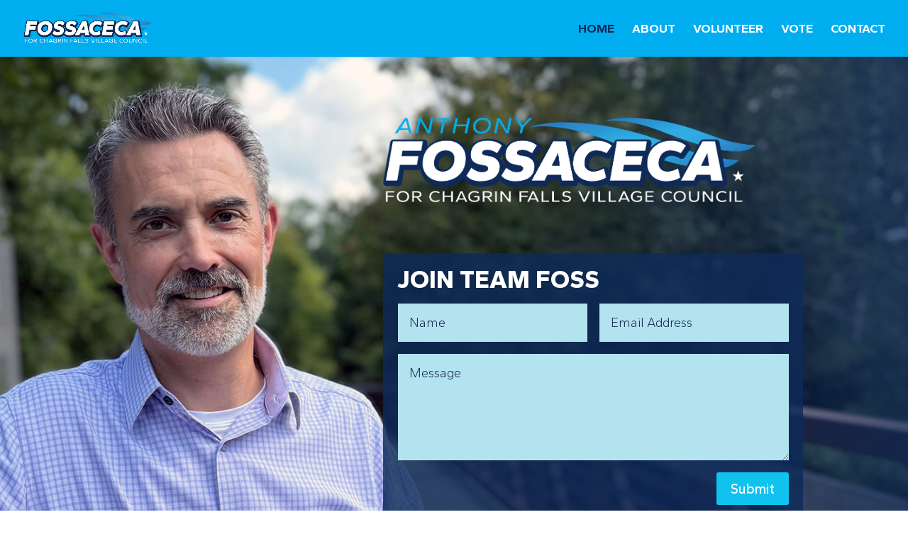

--- FILE ---
content_type: text/css
request_url: https://www.callmefoss.com/wp-content/et-cache/483/et-core-unified-deferred-483.min.css?ver=1760070305
body_size: 3614
content:
.et_pb_section_2.et_pb_section{padding-top:0px;padding-bottom:0px;background-color:#00AEEF!important}.et_pb_row_2.et_pb_row,.et_pb_row_5.et_pb_row{padding-top:20px!important;padding-bottom:20px!important;padding-top:20px;padding-bottom:20px}body #page-container .et_pb_section .et_pb_button_0{color:#FFFFFF!important;border-width:0px!important;font-size:20px;font-family:'Gantari',Helvetica,Arial,Lucida,sans-serif!important;font-weight:700!important;background-color:#0E2A59}body #page-container .et_pb_section .et_pb_button_0:after,body #page-container .et_pb_section .et_pb_button_1:after{font-size:1.6em}body.et_button_custom_icon #page-container .et_pb_button_0:after,body.et_button_custom_icon #page-container .et_pb_button_1:after{font-size:20px}.et_pb_button_0,.et_pb_button_0:after,.et_pb_button_1,.et_pb_button_1:after{transition:all 300ms ease 0ms}.et_pb_section_3.et_pb_section{padding-top:20px;padding-bottom:20px;background-color:#0E2A59!important}.et_pb_text_0.et_pb_text{color:#FFFFFF!important}.et_pb_text_0{font-family:'Merriweather',Georgia,"Times New Roman",serif;font-size:19px;margin-top:8px!important}.et_pb_text_0 h1{font-family:'Gantari',Helvetica,Arial,Lucida,sans-serif;font-weight:800;text-transform:uppercase;font-size:37px;color:#FFFFFF!important}.et_pb_video_0{box-shadow:10px 10px 0px 0px #00AEEF}.et_pb_video_0 .et_pb_video_overlay .et_pb_video_play{color:#FFFFFF;font-size:68px;line-height:68px;margin-top:-34px;margin-left:-34px}.et_pb_video_0 .et_pb_video_overlay_hover:hover{background-color:rgba(0,0,0,.6)}.et_pb_contact_field_3.et_pb_contact_field .input,.et_pb_contact_field_3.et_pb_contact_field .input[type="checkbox"]+label i,.et_pb_contact_field_3.et_pb_contact_field .input[type="radio"]+label i,.et_pb_contact_field_4.et_pb_contact_field .input,.et_pb_contact_field_4.et_pb_contact_field .input[type="checkbox"]+label i,.et_pb_contact_field_4.et_pb_contact_field .input[type="radio"]+label i,.et_pb_contact_field_5.et_pb_contact_field .input,.et_pb_contact_field_5.et_pb_contact_field .input[type="checkbox"]+label i,.et_pb_contact_field_5.et_pb_contact_field .input[type="radio"]+label i{background-color:#b3e3ef}.et_pb_contact_field_3.et_pb_contact_field .input,.et_pb_contact_field_3.et_pb_contact_field .input[type="checkbox"]+label,.et_pb_contact_field_3.et_pb_contact_field .input[type="radio"]+label,.et_pb_contact_field_3.et_pb_contact_field .input[type="checkbox"]:checked+label i:before,.et_pb_contact_field_3.et_pb_contact_field .input::placeholder,.et_pb_contact_field_4.et_pb_contact_field .input,.et_pb_contact_field_4.et_pb_contact_field .input[type="checkbox"]+label,.et_pb_contact_field_4.et_pb_contact_field .input[type="radio"]+label,.et_pb_contact_field_4.et_pb_contact_field .input[type="checkbox"]:checked+label i:before,.et_pb_contact_field_4.et_pb_contact_field .input::placeholder,.et_pb_contact_field_5.et_pb_contact_field .input,.et_pb_contact_field_5.et_pb_contact_field .input[type="checkbox"]+label,.et_pb_contact_field_5.et_pb_contact_field .input[type="radio"]+label,.et_pb_contact_field_5.et_pb_contact_field .input[type="checkbox"]:checked+label i:before,.et_pb_contact_field_5.et_pb_contact_field .input::placeholder{color:#172A53}.et_pb_contact_field_3.et_pb_contact_field .input::-webkit-input-placeholder{color:#172A53}.et_pb_contact_field_3.et_pb_contact_field .input::-moz-placeholder{color:#172A53}.et_pb_contact_field_3.et_pb_contact_field .input::-ms-input-placeholder{color:#172A53}.et_pb_contact_field_4.et_pb_contact_field .input::-webkit-input-placeholder{color:#172A53}.et_pb_contact_field_4.et_pb_contact_field .input::-moz-placeholder{color:#172A53}.et_pb_contact_field_4.et_pb_contact_field .input::-ms-input-placeholder{color:#172A53}.et_pb_contact_field_5.et_pb_contact_field .input::-webkit-input-placeholder{color:#172A53}.et_pb_contact_field_5.et_pb_contact_field .input::-moz-placeholder{color:#172A53}.et_pb_contact_field_5.et_pb_contact_field .input::-ms-input-placeholder{color:#172A53}.et_pb_contact_field_3 .input+label,.et_pb_contact_field_3 .input+label i:before,.et_pb_contact_field_4 .input+label,.et_pb_contact_field_4 .input+label i:before,.et_pb_contact_field_5 .input+label,.et_pb_contact_field_5 .input+label i:before{color:#172A53!important}.et_pb_contact_field_3.et_pb_contact_field .input[type="radio"]:checked+label i:before,.et_pb_contact_field_4.et_pb_contact_field .input[type="radio"]:checked+label i:before,.et_pb_contact_field_5.et_pb_contact_field .input[type="radio"]:checked+label i:before{background-color:#172A53}.et_pb_contact_form_1.et_pb_contact_form_container h1,.et_pb_contact_form_1.et_pb_contact_form_container h2.et_pb_contact_main_title,.et_pb_contact_form_1.et_pb_contact_form_container h3.et_pb_contact_main_title,.et_pb_contact_form_1.et_pb_contact_form_container h4.et_pb_contact_main_title,.et_pb_contact_form_1.et_pb_contact_form_container h5.et_pb_contact_main_title,.et_pb_contact_form_1.et_pb_contact_form_container h6.et_pb_contact_main_title{font-family:'Gantari',Helvetica,Arial,Lucida,sans-serif;font-weight:800;font-size:35px;color:#FFFFFF!important}.et_pb_contact_form_1.et_pb_contact_form_container .input,.et_pb_contact_form_1.et_pb_contact_form_container .input::placeholder,.et_pb_contact_form_1.et_pb_contact_form_container .input[type=checkbox]+label,.et_pb_contact_form_1.et_pb_contact_form_container .input[type=radio]+label{font-family:'Gantari',Helvetica,Arial,Lucida,sans-serif;font-weight:700;font-size:18px}.et_pb_contact_form_1.et_pb_contact_form_container .input::-webkit-input-placeholder{font-family:'Gantari',Helvetica,Arial,Lucida,sans-serif;font-weight:700;font-size:18px}.et_pb_contact_form_1.et_pb_contact_form_container .input::-moz-placeholder{font-family:'Gantari',Helvetica,Arial,Lucida,sans-serif;font-weight:700;font-size:18px}.et_pb_contact_form_1.et_pb_contact_form_container .input:-ms-input-placeholder{font-family:'Gantari',Helvetica,Arial,Lucida,sans-serif;font-weight:700;font-size:18px}.et_pb_contact_form_1.et_pb_contact_form_container{background-color:#0E2A59;padding-top:20px;padding-right:20px;padding-bottom:20px;padding-left:20px;margin-top:20px!important;margin-bottom:20px!important}.et_pb_contact_form_1{max-width:100%}body #page-container .et_pb_section .et_pb_contact_form_1.et_pb_contact_form_container.et_pb_module .et_pb_button{color:#FFFFFF!important;border-width:0px!important;font-family:'Gantari',Helvetica,Arial,Lucida,sans-serif!important;font-weight:500!important;background-color:#10c3ef!important;margin-top:9px!important}.et_pb_contact_form_1 .input,.et_pb_contact_form_1 .input[type="checkbox"]+label i,.et_pb_contact_form_1 .input[type="radio"]+label i,.et_pb_contact_form_1 .input:focus,.et_pb_contact_form_1 .input[type="checkbox"]:active+label i,.et_pb_contact_form_1 .input[type="radio"]:active+label i{background-color:#00AEEF}.et_pb_contact_form_1 .input,.et_pb_contact_form_1 .input[type="checkbox"]+label,.et_pb_contact_form_1 .input[type="radio"]+label,.et_pb_contact_form_1 .input[type="checkbox"]:checked+label i:before,.et_pb_contact_form_1 .input::placeholder{color:#FFFFFF}.et_pb_contact_form_1 .input::-webkit-input-placeholder{color:#FFFFFF}.et_pb_contact_form_1 .input::-moz-placeholder{color:#FFFFFF}.et_pb_contact_form_1 .input::-ms-input-placeholder{color:#FFFFFF}.et_pb_contact_form_1 .input[type="radio"]:checked+label i:before{background-color:#FFFFFF}div.et_pb_section.et_pb_section_4{background-image:initial!important}.et_pb_section_4.et_pb_section{padding-top:25px}.et_pb_section_4.section_has_divider.et_pb_top_divider .et_pb_top_inside_divider{background-image:url([data-uri]);background-size:100% 40px;top:0;height:40px;z-index:1;transform:scale(1,1)}.et_pb_row_4.et_pb_row{margin-top:50px!important}.et_pb_text_1 h1{font-family:'Gantari',Helvetica,Arial,Lucida,sans-serif;font-weight:800;font-size:37px;color:#0E2A59!important;text-align:center}.et_pb_text_1 h3,.et_pb_text_3 h3{font-family:'Inter',Helvetica,Arial,Lucida,sans-serif;color:#0A2240!important;line-height:1.3em;text-align:center}.et_pb_text_1,.et_pb_text_3{margin-top:13px!important;margin-bottom:4px!important}.et_pb_text_2 h1{font-family:'Gantari',Helvetica,Arial,Lucida,sans-serif;font-weight:800;font-size:33px;color:#00AEEF!important;line-height:1.3em}.et_pb_text_2 h2{font-family:'Merriweather',Georgia,"Times New Roman",serif;font-size:20px;line-height:1.3em}.et_pb_section_5.et_pb_section{padding-top:0px;padding-bottom:0px;background-color:#0E2A59!important}body #page-container .et_pb_section .et_pb_button_1{color:#FFFFFF!important;border-width:0px!important;font-size:20px;font-family:'Gantari',Helvetica,Arial,Lucida,sans-serif!important;font-weight:700!important;background-color:#00AEEF}.et_pb_section_6.et_pb_section{padding-top:1px;padding-bottom:0px;background-color:#00AEEF!important}.et_pb_row_6.et_pb_row{padding-bottom:10px!important;padding-bottom:10px}.et_pb_text_3 h1{font-family:'Gantari',Helvetica,Arial,Lucida,sans-serif;font-weight:800;font-size:37px;color:#FFFFFF!important;text-align:center}.et_pb_row_7.et_pb_row,.et_pb_row_9.et_pb_row{padding-top:0px!important;padding-top:0px}.et_pb_blog_0 .et_pb_post .entry-title a,.et_pb_blog_0 .not-found-title{font-family:'Gantari',Helvetica,Arial,Lucida,sans-serif!important;font-weight:800!important;text-transform:uppercase!important;color:#00AEEF!important}.et_pb_blog_0 .et_pb_post .entry-title,.et_pb_blog_0 .not-found-title{font-size:23px!important}.et_pb_blog_0 .et_pb_post .post-content,.et_pb_blog_0.et_pb_bg_layout_light .et_pb_post .post-content p,.et_pb_blog_0.et_pb_bg_layout_dark .et_pb_post .post-content p{font-family:'Merriweather',Georgia,"Times New Roman",serif;font-size:16px}.et_pb_blog_0 .et_pb_post .post-meta,.et_pb_blog_0 .et_pb_post .post-meta a,#left-area .et_pb_blog_0 .et_pb_post .post-meta,#left-area .et_pb_blog_0 .et_pb_post .post-meta a{font-family:'Gantari',Helvetica,Arial,Lucida,sans-serif;font-size:15px;color:#0E2A59!important}.et_pb_blog_0 .et_pb_post div.post-content a.more-link{font-family:'Gantari',Helvetica,Arial,Lucida,sans-serif;font-size:18px;color:#00AEEF!important;line-height:2.1em}.et_pb_blog_0{background-color:#00AEEF;padding-top:14px;padding-right:14px;padding-bottom:14px;padding-left:14px;width:90%}.et_pb_blog_0 .et_pb_blog_grid .et_pb_post{border-width:9px 2px 2px 2px;border-color:#686868 #172A53 #172A53 #172A53}.et_pb_blog_0 .et_pb_post .entry-featured-image-url,.et_pb_blog_0 .et_pb_post .et_pb_slides,.et_pb_blog_0 .et_pb_post .et_pb_video_overlay{border-right-width:1px;border-left-width:1px;border-right-color:#0E2A59;border-left-color:#0E2A59}.et_pb_blog_0 article.et_pb_post{box-shadow:10px 10px 0px 0px #0E2A59}.et_pb_section_7.et_pb_section{padding-top:18px}.et_pb_section_8.et_pb_section{padding-top:18px;background-color:#0E2A59!important}.et_pb_row_8.et_pb_row{padding-bottom:10px!important;margin-top:28px!important;margin-right:auto!important;margin-left:auto!important;padding-bottom:10px}.et_pb_image_2{text-align:left;margin-left:0}.et_pb_text_4 h1{font-family:'Montserrat',Helvetica,Arial,Lucida,sans-serif;font-weight:800;font-size:29px;color:#0A2240!important;text-align:center}.et_pb_text_4 h3{font-family:'Gantari',Helvetica,Arial,Lucida,sans-serif;font-size:16px;color:#FFFFFF!important;line-height:1.3em;text-align:center}.et_pb_text_4{margin-top:13px!important;margin-bottom:4px!important;width:75%}.et_pb_contact_field_3.et_pb_contact_field .et_pb_contact_field_options_title,.et_pb_contact_form_container .et_pb_contact_field_3.et_pb_contact_field .input,.et_pb_contact_form_container .et_pb_contact_field_3.et_pb_contact_field .input::placeholder,.et_pb_contact_form_container .et_pb_contact_field_3.et_pb_contact_field .input[type=checkbox]+label,.et_pb_contact_form_container .et_pb_contact_field_3.et_pb_contact_field .input[type=radio]+label,.et_pb_contact_field_4.et_pb_contact_field .et_pb_contact_field_options_title,.et_pb_contact_form_container .et_pb_contact_field_4.et_pb_contact_field .input,.et_pb_contact_form_container .et_pb_contact_field_4.et_pb_contact_field .input::placeholder,.et_pb_contact_form_container .et_pb_contact_field_4.et_pb_contact_field .input[type=checkbox]+label,.et_pb_contact_form_container .et_pb_contact_field_4.et_pb_contact_field .input[type=radio]+label,.et_pb_contact_field_5.et_pb_contact_field .et_pb_contact_field_options_title,.et_pb_contact_form_container .et_pb_contact_field_5.et_pb_contact_field .input,.et_pb_contact_form_container .et_pb_contact_field_5.et_pb_contact_field .input::placeholder,.et_pb_contact_form_container .et_pb_contact_field_5.et_pb_contact_field .input[type=checkbox]+label,.et_pb_contact_form_container .et_pb_contact_field_5.et_pb_contact_field .input[type=radio]+label{font-family:'Gantari',Helvetica,Arial,Lucida,sans-serif;font-weight:300}.et_pb_contact_form_container .et_pb_contact_field_3.et_pb_contact_field .input::-webkit-input-placeholder{font-family:'Gantari',Helvetica,Arial,Lucida,sans-serif;font-weight:300}.et_pb_contact_form_container .et_pb_contact_field_3.et_pb_contact_field .input::-moz-placeholder{font-family:'Gantari',Helvetica,Arial,Lucida,sans-serif;font-weight:300}.et_pb_contact_form_container .et_pb_contact_field_3.et_pb_contact_field .input:-ms-input-placeholder{font-family:'Gantari',Helvetica,Arial,Lucida,sans-serif;font-weight:300}.et_pb_contact_form_container .et_pb_contact_field_4.et_pb_contact_field .input::-webkit-input-placeholder{font-family:'Gantari',Helvetica,Arial,Lucida,sans-serif;font-weight:300}.et_pb_contact_form_container .et_pb_contact_field_4.et_pb_contact_field .input::-moz-placeholder{font-family:'Gantari',Helvetica,Arial,Lucida,sans-serif;font-weight:300}.et_pb_contact_form_container .et_pb_contact_field_4.et_pb_contact_field .input:-ms-input-placeholder{font-family:'Gantari',Helvetica,Arial,Lucida,sans-serif;font-weight:300}.et_pb_contact_form_container .et_pb_contact_field_5.et_pb_contact_field .input::-webkit-input-placeholder{font-family:'Gantari',Helvetica,Arial,Lucida,sans-serif;font-weight:300}.et_pb_contact_form_container .et_pb_contact_field_5.et_pb_contact_field .input::-moz-placeholder{font-family:'Gantari',Helvetica,Arial,Lucida,sans-serif;font-weight:300}.et_pb_contact_form_container .et_pb_contact_field_5.et_pb_contact_field .input:-ms-input-placeholder{font-family:'Gantari',Helvetica,Arial,Lucida,sans-serif;font-weight:300}.et_pb_contact_form_1.et_pb_contact_form_container.et_pb_module{margin-left:0px!important;margin-right:auto!important}.et_pb_text_1.et_pb_module,.et_pb_text_2.et_pb_module,.et_pb_text_3.et_pb_module,.et_pb_blog_0.et_pb_module,.et_pb_image_2.et_pb_module,.et_pb_text_4.et_pb_module{margin-left:auto!important;margin-right:auto!important}@media only screen and (min-width:981px){.et_pb_contact_form_1{width:80%;display:none!important}.et_pb_text_1,.et_pb_text_3{width:75%}.et_pb_text_2{width:81%}.et_pb_image_2{width:32%}}@media only screen and (max-width:980px){body #page-container .et_pb_section .et_pb_button_0:after,body #page-container .et_pb_section .et_pb_contact_form_1.et_pb_contact_form_container.et_pb_module .et_pb_button:after,body #page-container .et_pb_section .et_pb_button_1:after{display:inline-block;opacity:0}body #page-container .et_pb_section .et_pb_button_0:hover:after,body #page-container .et_pb_section .et_pb_contact_form_1.et_pb_contact_form_container.et_pb_module .et_pb_button:hover:after,body #page-container .et_pb_section .et_pb_button_1:hover:after{opacity:1}.et_pb_contact_form_1.et_pb_contact_form_container{padding-top:20px;padding-right:20px;padding-bottom:20px;padding-left:20px;margin-top:100px!important}.et_pb_contact_form_1{width:100%}.et_pb_text_1,.et_pb_text_3{width:75%}.et_pb_text_2 h1{line-height:1.3em}.et_pb_text_2 h2{font-family:'Merriweather',Georgia,"Times New Roman",serif}.et_pb_text_2{width:81%}.et_pb_blog_0 .et_pb_post .entry-title,.et_pb_blog_0 .not-found-title{font-size:23px!important}.et_pb_blog_0 .et_pb_post .post-content,.et_pb_blog_0.et_pb_bg_layout_light .et_pb_post .post-content p,.et_pb_blog_0.et_pb_bg_layout_dark .et_pb_post .post-content p{font-size:16px}.et_pb_blog_0 .et_pb_blog_grid .et_pb_post{border-top-width:9px;border-top-color:#686868}.et_pb_blog_0 .et_pb_post .entry-featured-image-url,.et_pb_blog_0 .et_pb_post .et_pb_slides,.et_pb_blog_0 .et_pb_post .et_pb_video_overlay{border-right-width:1px;border-left-width:1px;border-right-color:#0E2A59;border-left-color:#0E2A59}div.et_pb_section.et_pb_section_7,div.et_pb_section.et_pb_section_8{background-image:initial!important}.et_pb_section_8.et_pb_section{background-color:#0E2A59!important}.et_pb_image_2 .et_pb_image_wrap img{width:auto}.et_pb_contact_form_1.et_pb_contact_form_container.et_pb_module{margin-left:auto!important;margin-right:auto!important}}@media only screen and (min-width:768px) and (max-width:980px){.et_pb_contact_form_1{display:none!important}}@media only screen and (max-width:767px){.et_pb_row_2,body #page-container .et-db #et-boc .et-l .et_pb_row_2.et_pb_row,body.et_pb_pagebuilder_layout.single #page-container #et-boc .et-l .et_pb_row_2.et_pb_row,body.et_pb_pagebuilder_layout.single.et_full_width_page #page-container #et-boc .et-l .et_pb_row_2.et_pb_row,.et_pb_row_5,body #page-container .et-db #et-boc .et-l .et_pb_row_5.et_pb_row,body.et_pb_pagebuilder_layout.single #page-container #et-boc .et-l .et_pb_row_5.et_pb_row,body.et_pb_pagebuilder_layout.single.et_full_width_page #page-container #et-boc .et-l .et_pb_row_5.et_pb_row,.et_pb_text_3{width:92%}body #page-container .et_pb_section .et_pb_button_0:after,body #page-container .et_pb_section .et_pb_contact_form_1.et_pb_contact_form_container.et_pb_module .et_pb_button:after,body #page-container .et_pb_section .et_pb_button_1:after{display:inline-block;opacity:0}body #page-container .et_pb_section .et_pb_button_0:hover:after,body #page-container .et_pb_section .et_pb_contact_form_1.et_pb_contact_form_container.et_pb_module .et_pb_button:hover:after,body #page-container .et_pb_section .et_pb_button_1:hover:after{opacity:1}.et_pb_contact_form_1.et_pb_contact_form_container{padding-top:20px;padding-right:0px;padding-bottom:20px;padding-left:0px;margin-top:45px!important;margin-bottom:-14px!important}.et_pb_section_4.et_pb_section{margin-bottom:-34px}.et_pb_row_4.et_pb_row{margin-top:4px!important}.et_pb_text_1,.et_pb_text_2,.et_pb_image_2{width:100%}.et_pb_text_2 h1{line-height:1em}.et_pb_text_2 h2{font-family:'Merriweather',Georgia,"Times New Roman",serif}.et_pb_row_7,body #page-container .et-db #et-boc .et-l .et_pb_row_7.et_pb_row,body.et_pb_pagebuilder_layout.single #page-container #et-boc .et-l .et_pb_row_7.et_pb_row,body.et_pb_pagebuilder_layout.single.et_full_width_page #page-container #et-boc .et-l .et_pb_row_7.et_pb_row{width:91%}.et_pb_blog_0 .et_pb_post .entry-title,.et_pb_blog_0 .not-found-title{font-size:25px!important}.et_pb_blog_0 .et_pb_post .post-content,.et_pb_blog_0.et_pb_bg_layout_light .et_pb_post .post-content p,.et_pb_blog_0.et_pb_bg_layout_dark .et_pb_post .post-content p{font-size:17px}.et_pb_blog_0 .et_pb_blog_grid .et_pb_post{border-top-width:9px;border-top-color:#686868}.et_pb_blog_0 .et_pb_post .entry-featured-image-url,.et_pb_blog_0 .et_pb_post .et_pb_slides,.et_pb_blog_0 .et_pb_post .et_pb_video_overlay{border-right-width:1px;border-left-width:1px;border-right-color:#0E2A59;border-left-color:#0E2A59}div.et_pb_section.et_pb_section_7,div.et_pb_section.et_pb_section_8{background-image:initial!important}.et_pb_section_8.et_pb_section{background-color:#0E2A59!important}.et_pb_image_2 .et_pb_image_wrap img{width:auto}.et_pb_contact_form_1.et_pb_contact_form_container.et_pb_module{margin-left:auto!important;margin-right:auto!important}}